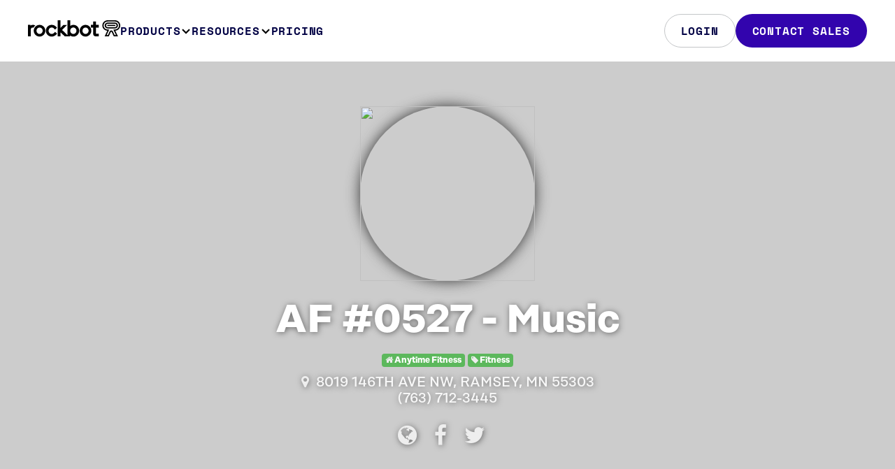

--- FILE ---
content_type: text/html; charset=UTF-8
request_url: https://rockbot.com/venues/anytime-fitness-elk-river-mn
body_size: 12514
content:
<!DOCTYPE HTML PUBLIC "-//W3C//DTD HTML 4.01//EN">

<html lang="en-us">
	<head prefix="og: http://ogp.me/ns# fb: http://ogp.me/ns/fb# fb_roqbot: http://ogp.me/ns/fb/fb_roqbot#">
		<meta http-equiv="X-UA-Compatible" content="IE=edge,chrome=1" />
		<meta http-equiv="Content-Type" content="text/html; charset=utf-8" />
		<title>AF #0527 - Music in RAMSEY, MN | Rockbot</title>
		<link rel="stylesheet" type="text/css" href="https://d2x3f3hu3pbot6.cloudfront.net/static/css/src/bootstrap4.min.css?442133" media="screen" />
<link rel="stylesheet" type="text/css" href="https://d2x3f3hu3pbot6.cloudfront.net/static/css/src/rockbot.css?442133" media="screen" />
<link rel="stylesheet" type="text/css" href="https://d2x3f3hu3pbot6.cloudfront.net/static/css/src/rockbot.header.css?442133" media="screen" />
<link rel="stylesheet" type="text/css" href="https://d2x3f3hu3pbot6.cloudfront.net/static/css/src/rockbot.footer.css?442133" media="screen" />

<!-- Rockbot Marketing Site [Legacy] -->
<!-- <link rel="stylesheet" type="text/css" href="//cloud.typography.com/7209494/6630752/css/fonts.css" /> -->

<!-- Rockbot Web [Test] -->
<!-- <link rel="stylesheet" type="text/css" href="https://cloud.typography.com/7209494/6560372/css/fonts.css" /> -->

<!-- Rockbot Web -->
<!-- <link rel="stylesheet" type="text/css" href="https://cloud.typography.com/7209494/6360372/css/fonts.css" /> -->

<link rel="stylesheet" href="https://maxcdn.bootstrapcdn.com/font-awesome/4.5.0/css/font-awesome.min.css" />
		<meta name="viewport" content="width=device-width, initial-scale=1.0, maximum-scale=1.0, user-scalable=no">
		<meta property="fb:page_id" content="133029106751074" />
		<meta property="fb:app_id" content="160426090641279" />
		<meta property="twitter:account_id" content="91192339" />
				<meta name="description" content="AF #0527 - Music is using Rockbot to create the best music experience at their business. Get the Rockbot app to pick the music here!" /><meta property="og:type"	content="fb_roqbot:venue" /><meta property="og:url" content="https://rockbot.com/venues/anytime-fitness-elk-river-mn" /><meta property="og:title" content="AF #0527 - Music on Rockbot" /><meta property="og:description" content="8019 146TH AVE NW, RAMSEY, MN" /><meta property="og:image" content="https://d2x3f3hu3pbot6.cloudfront.net/upload/live/venues/300/5/2627485.jpg" /><meta property="twitter:card"	content="photo" /><meta property="twitter:site" content="@GetRockbot" /><meta property="twitter:creator" content="@GetRockbot" /><meta property="twitter:title" content="AF #0527 - Music" /><meta property="twitter:image" content="https://d2x3f3hu3pbot6.cloudfront.net/upload/live/venues/300/5/2627485.jpg" /><meta property="fb:app_id" content="160426090641279" /><meta name="apple-itunes-app" content="app-id=401347343">
					<script type="text/javascript" src="//ajax.googleapis.com/ajax/libs/jquery/3.4.1/jquery.min.js"></script>
			<!-- script src="//cdn.optimizely.com/js/155248196.js"></script> -->
			<!-- <script src="https://www.googleoptimize.com/optimize.js?id=OPT-T4WTN3R"></script> -->
						<!-- Google Tag Manager -->
<script>(function(w,d,s,l,i){w[l]=w[l]||[];w[l].push({'gtm.start':
    new Date().getTime(),event:'gtm.js'});var f=d.getElementsByTagName(s)[0],
            j=d.createElement(s),dl=l!='dataLayer'?'&l='+l:'';j.async=true;j.src=
            'https://www.googletagmanager.com/gtm.js?id='+i+dl;f.parentNode.insertBefore(j,f);
            })(window,document,'script','dataLayer','GTM-TMVTBBR');</script>
<!-- End Google Tag Manager -->			<script>(function(w,d,t,r,u){var f,n,i;w[u]=w[u]||[],f=function(){var o={ti:"136019025"};o.q=w[u],w[u]=new UET(o),w[u].push("pageLoad")},n=d.createElement(t),n.src=r,n.async=1,n.onload=n.onreadystatechange=function(){var s=this.readyState;s&&s!=="loaded"&&s!=="complete"||(f(),n.onload=n.onreadystatechange=null)},i=d.getElementsByTagName(t)[0],i.parentNode.insertBefore(n,i)})(window,document,"script","//bat.bing.com/bat.js","uetq");</script>			    <!-- Google tag (gtag.js)-->
    <script async src="https://www.googletagmanager.com/gtag/js?id=G-ZY31TYGXMJ"></script>
    <script>
        window.dataLayer = window.dataLayer || [];
        function gtag(){dataLayer.push(arguments);}
        gtag('js', new Date());

        // To turn on debug mode: add  { 'debug_mode': true } as the third param below. 
        gtag('config', 'G-ZY31TYGXMJ');
    </script>					
		<link rel="stylesheet" href="https://use.typekit.net/gxi4qrt.css">
		<script type="text/javascript" src="//js.hsforms.net/forms/embed/v2.js"></script>
</head>

<body>
<!-- Google Tag Manager (noscript) -->
	<noscript><iframe src="https://www.googletagmanager.com/ns.html?id=GTM-TMVTBBR" height="0" width="0" style="display:none;visibility:hidden"></iframe></noscript>
	<!-- End Google Tag Manager (noscript) -->

		<header class="rb-header">
  <div class="layout-container">
    <div class="header-row">
      <a aria-current="page" href="/" class="logo-link" aria-label="Homepage" data-event="rb-header-logo-link">
        <span class="rb-logo-svg" />
      </a>
      <div class="menu-group">
        <nav class="main-nav">
          <ul>
            <li>
              <button class="nav-control -subnav-true" data-event="rb-header-subnav-toggle">
                Products
                <span class="arrow-down-svg" />
              </button>
              <div class="subnav">
                <div class="subnav-layout -config-lg">
                  <div class="subnav-card -columns-2">
                    <div class="info">
                      <h2 class="title">Audio</h2>
                      <p class="description">Control everything customers hear in your&nbsp;business</p>
                    </div>
                    <ul class="links">
                      <li>
                        <a href="/music-for-business" class data-event="rb-header-subnav-link">
                          <div class="icon">
                            <img src="/static/img/icons/2023/music-for-business.svg" />
                          </div>
                          <span class="title">Music</span>
                          <span class="description">Deliver your ideal sound</span>
                          <img class="arrow-right-svg" />
                        </a>
                      </li>
                      <li>
                        <a href="/audio-messaging" class data-event="rb-header-subnav-link">
                          <div class="icon">
                            <img src="/static/img/icons/2023/audio-messaging.svg" />
                          </div>
                          <span class="title">Audio Messaging</span>
                          <span class="description">Amplify your brand’s voice</span>
                          <img class="arrow-right-svg" />
                        </a>
                      </li>
                      <li>
                        <a href="/request" class data-event="rb-header-subnav-link">
                          <div class="icon">
                            <img src="/static/img/icons/2023/rockbot-request.svg" />
                          </div>
                          <span class="title">Rockbot Request</span>
                          <span class="description">Let guests be the DJ</span>
                          <img class="arrow-right-svg" />
                        </a>
                      </li>
                    </ul>
                  </div>
                  <div class="subnav-card -columns-2">
                    <div class="info">
                      <h2 class="title">Video</h2>
                      <p class="description">Manage all aspects of&nbsp;visual&nbsp;media in your&nbsp;business</p>
                    </div>
                    <ul class="links">
                      <li>
                        <a href="/digital-signage-for-business" class data-event="rb-header-subnav-link">
                          <div class="icon">
                            <img src="/static/img/icons/2023/digital-signage.svg" />
                          </div>
                          <span class="title">Digital Signage</span>
                          <span class="description">Bring your location to life</span>
                          <span class="arrow-right-svg" />
                        </a>
                      </li>
                      <li>
                        <a href="/tv-for-business" class data-event="rb-header-subnav-link">
                          <div class="icon">
                            <img src="/static/img/icons/2023/tv-for-business.svg" />
                          </div>
                          <span class="title">Rockbot TV</span>
                          <span class="description">Captivate your audience</span>
                          <span class="arrow-right-svg" />
                        </a>
                      </li>
                    </ul>
                  </div>
                  <a href="/retail-media" class="subnav-card" data-event="rb-header-subnav-link">
                    <div class="info">
                      <h2 class="title">Retail Media</h2>
                      <p class="description">Monetize your in-store media with audio and visual ads</p>
                    </div>
                    <span class="cta-link">Learn More</span>
                  </a>
                  <a href="/advertising" class="subnav-card" data-event="rb-header-subnav-link">
                    <div class="info">
                      <h2 class="title">Advertise with Us</h2>
                      <p class="description">
                        Reach your audience through premium, out-of-home multi-media ads
                      </p>
                    </div>
                    <span class="cta-link">Learn More</span>
                  </a>
                  <a href="/platform" class="highlight-bar" data-event="rb-header-subnav-link">
                    <p class="description">The most flexible and powerful platform in the market, built for your business.</p>
                    <span class="cta-link">How it works</span>
                  </a>
                </div>
              </div>
            </li>
            <li>
              <button class="nav-control -subnav-true" data-event="rb-header-subnav-toggle">
                Resources
                <span class="arrow-down-svg" />
              </button>
              <div class="subnav">
                <div class="subnav-layout -config-md">
                  <div class="subnav-card -columns-2">
                    <div class="info">
                      <h2 class="title">Getting started</h2>
                      <p class="description">Setup made simple so you can get up and running quickly</p>
                    </div>
                    <ul class="links -minimal-true">
                      <li>
                        <a
                          href="https://rockbot.com/setup"
                          rel="noopener noreferrer"
                          data-event="rb-header-subnav-link"
                        >
                          <span class="title">Hardware Setup</span>
                          <span class="arrow-right-svg" />
                        </a>
                      </li>
                      <li>
                        <a href="/remote-app" class data-event="rb-header-subnav-link">
                          <span class="title">Rockbot Remote</span>
                          <span class="arrow-right-svg" />
                        </a>
                      </li>
                      <li>
                        <a
                          href="https://support.rockbot.com/hc/en-us/sections/7705718076571"
                          rel="noopener noreferrer"
                          data-event="rb-header-subnav-link"
                        >
                          <span class="title">Quick Start Guides</span>
                          <img class="arrow-right-svg" />
                        </a>
                      </li>
                    </ul>
                    <a
                      href="https://support.rockbot.com/hc/en-us/categories/360000775171-Getting-Started"
                      rel="noopener noreferrer"
                      class="cta-link"
                      data-event="rb-header-subnav-link"
                    >
                      Learn More
                    </a>
                  </div>
                  <a href="/about-us" class="block-link set-bg-pulse" data-event="rb-header-subnav-link">About Us</a>
                  <a
                    href="https://support.rockbot.com/hc/en-us"
                    rel="noopener noreferrer"
                    class="block-link set-bg-yellow"
                    data-event="rb-header-subnav-link"
                  >
                    Help &amp; Support
                  </a>
                  <a
                    href="https://blog.rockbot.com"
                    rel="noopener noreferrer"
                    class="block-link set-bg-pulse-dark"
                    data-event="rb-header-subnav-link"
                  >
                    Blog
                  </a>
                </div>
              </div>
            </li>
            <li>
              <a href="/pricing" class="nav-control" data-event="rb-header-nav-link">
                Pricing
                <span class="arrow-right-svg" />
              </a>
            </li>
          </ul>
        </nav>
        <div class="main-ctas">
                    <a
            href="/login"
            rel="noopener noreferrer"
            class="button -filled-false"
            data-event="rb-header-nav-cta"
          >
            Login
          </a>
                    <a href="/contact-sales" class="button" data-event="rb-header-nav-cta">Contact Sales</a>
        </div>
      </div>
      <button class="menu-toggle">
        <img
          src="/static/img/icons/2023/menu-open.svg"
          width="24"
          height="24"
          class="hamburger-icon"
          alt="Open navigation menu"
        />

        <img
          src="/static/img/icons/2023/menu-close.svg"
          width="24"
          height="24"
          class="close-icon"
          alt="Close navigation menu"
          hidden
        />
      </button>
    </div>
  </div>
</header>

<script>
  document.addEventListener('DOMContentLoaded', () => {
    const helpers = {
      hideAllNavigationMenus: (exceptElement) => {
        [...document.querySelectorAll('.rb-header .-subnav-open')].forEach((el) => {
          if (exceptElement !== el) {
            el.classList.remove('-subnav-open');
          }
        });
      },
      hideHamburgerMenu: () => {
        document.querySelector('.rb-header').classList.remove('-has-menu-open');
        document.querySelector('.menu-group').classList.remove('-menu-open');
      },
      toggleHamburgerButton: (shouldBeHidden) => {
        const hamburgerElement = document.querySelector('.hamburger-icon');
        const isHidden = shouldBeHidden || hamburgerElement.hidden;
        hamburgerElement.hidden = !isHidden;
        document.querySelector('.close-icon').hidden = isHidden;
      },
    };

    const setupGlobalEvents = () => {
      window.addEventListener('scroll', (event) => {
        const header = document.querySelector('.rb-header');
        if (this.scrollY === 0) {
          header.classList.remove('-window-scrolled-true');
        } else {
          header.classList.add('-window-scrolled-true');
        }
      });

      document.querySelector('body').addEventListener('click', () => {
        helpers.hideHamburgerMenu();
        helpers.hideAllNavigationMenus();
        helpers.toggleHamburgerButton(true);
      });
    };

    const setupNavigationButtons = () => {
      document.querySelector('.rb-header').addEventListener('click', (e) => e.stopPropagation());

      [...document.querySelectorAll('.rb-header .subnav')].forEach((el) =>
        el.addEventListener('click', (e) => {
          e.stopPropagation();
        })
      );

      [...document.querySelectorAll('.rb-header .-subnav-true')].forEach((el) =>
        el.addEventListener('click', (e) => {
          helpers.hideAllNavigationMenus(el);
          el.classList.toggle('-subnav-open');
        })
      );
    };

    const setupHamburgerButton = () => {
      document.querySelector('.menu-toggle').addEventListener('click', (e) => {
        document.querySelector('body').classList.toggle('-has-menu-open');
        document.querySelector('.rb-header').classList.toggle('-has-menu-open');
        document.querySelector('.menu-group').classList.toggle('-menu-open');
        helpers.toggleHamburgerButton();
      });
    };

    setupNavigationButtons();
    setupHamburgerButton();
    setupGlobalEvents();
  });
</script>

		<!-- Header -->
<div class="header white header-hero" style="background-image: url('https://d2x3f3hu3pbot6.cloudfront.net/upload/live/venues/1920/5/2627485.jpg');">
	<div class="container">
		<div class="row venue-header" itemscope itemtype="http://schema.org/LocalBusiness">
			<div class="center hidden-sm-down"><img width="250" height="250" class="circle" style="box-shadow: 0 0 20px 0 #333;" src="https://maps.googleapis.com/maps/api/staticmap?center=45.236580,-93.470802&zoom=13&size=250x250&maptype=roadmap&markers=color:0x3f86e6%7Clabel:%7C45.236580,-93.470802&key=AIzaSyC3v19-j2T6H0v94_BgsLjD79Z_gWhcabQ" /></div>

			<h1 itemprop="name" style="padding-top: 0.5em;">AF #0527 - Music</h1>
			<p class="center"></p>

			<div class="center">
				
									<a class="tag tag-success" href="/groups/anytime-fitness"><i class="fa fa-home"></i> Anytime Fitness </a>
				
									<a class="tag tag-success" href="/groups/fitness"><i class="fa fa-tag"></i> Fitness </a>
				
							</div>

			<div class="clear"></div>

			<h2 itemprop="address" itemscope itemtype="http://schema.org/PostalAddress">
				<a target="new" href="https://www.google.com/maps/place/8019+146TH+AVE+NW,+RAMSEY,+MN+55303"><i class="fa fa-map-marker" aria-hidden="true"></i></a>&nbsp;

				<span itemprop="streetAddress">8019 146TH AVE NW</span>,
				<span itemprop="addressLocality">RAMSEY,
				MN</span>
				<span itemprop="postalCode">55303</span>

				<br />
								<i class="phone"></i><span class="text-inverse inverse-shadow" itemprop="telephone">(763) 712-3445</span>
							</h2>

			<h2 class="center" style="font-size: 2em;">
				<a target="new" href="http://db.anytimefitness.com/clubprofile/527"><i class="fa fa-globe" aria-hidden="true"></i></a> &nbsp;
				<a target="new" href="https://www.facebook.com/114509788575303"><i class="fa fa-facebook" aria-hidden="true"></i></a> &nbsp;
				<a target="new"  href="https://twitter.com/AnytimeFitnessanytimeramsey"><i class="fa fa-twitter" aria-hidden="true"></i></a> &nbsp;
							</ul>
		</div>
	</div>
</div>

<div class="block block-bg-alt hidden-sm-down">
	<div class="container">
		<div class="row venue-now-playing">
			<div class="col-xs-1"></div>

							<div class="col-xs-2 col-sm-3 col-lg-2">
					<img class="img-fluid" src="https://d2x3f3hu3pbot6.cloudfront.net/upload/live/albums/300/4/2282884.jpg" />
				</div>

				<div class="col-xs-6 col-sm-4">
					<h5>Now Playing at AF #0527 - Music</h5>
					<h4>Kelsy Karter</h4>
					<h3>Goodness Gracious</h3>
										<br />
				</div>
			
			<div class="col-xs-2 col-sm-3 center">
								<p><i>Get the <a href="/app"><strong>Rockbot app</strong></a> and request the music at AF #0527 - Music!</i></p>
				<a href="http://itunes.apple.com/app/roqbot/id401347343"><img width="120" style="padding-bottom: 10px;" src="https://d2x3f3hu3pbot6.cloudfront.net/static/img/marketing/icons/apple_app_store.png?442133" /><br />
				<a href="https://play.google.com/store/apps/details?id=com.roqbot.client"><img width="120" src="https://d2x3f3hu3pbot6.cloudfront.net/static/img/marketing/icons/google_app_store.png?442133" /></a>
							</div>

			<div class="col-xs-1"></div>
		</div>
	</div>
</div>
<div class="block block-bg-alt hidden-md-up">
	<div class="container">
		<div class="row venue-now-playing">
			<div class="col-sm-1"></div>

			<div class="column col-sm-10">
									<div class="row center">
						<h5>Now Playing at AF #0527 - Music</h5>
						<br />
						<div class="col-sm-3"></div>
						<img class="img-fluid col-sm-6" src="https://d2x3f3hu3pbot6.cloudfront.net/upload/live/albums/300/4/2282884.jpg" />
						<div class="col-sm-3"></div>
					</div>
					<br />
					<div class="row center">
						<div class="col-sm-12">
							<h4>Kelsy Karter</h4>
							<h3>Goodness Gracious</h3>
						</div>
					</div>
							</div>

			<div class="col-sm-1"></div>
		</div>
		<br />
		<div class="row venue-now-playing">
			<div class="col-xs-12 center">
								<p><i>Get the <a href="/app"><strong>Rockbot app</strong></a> and request the music at AF #0527 - Music!</i></p>
				<a href="http://itunes.apple.com/app/roqbot/id401347343"><img width="120" src="https://d2x3f3hu3pbot6.cloudfront.net/static/img/marketing/icons/apple_app_store.png?442133" /></a>
					<div style="width:10px; display:inline-block;"></div>
				<a href="https://play.google.com/store/apps/details?id=com.roqbot.client"><img width="128" src="https://d2x3f3hu3pbot6.cloudfront.net/static/img/marketing/icons/google_app_store.png?442133" /></a>
							</div>
		</div>
	</div>
</div>

<div class="venue-subheader hidden-md-down">
	<div class="container">
		<div class="row">
			<h3>
				AF #0527 - Music is using Rockbot to create the best music experience at their business.
			</h3>

						<div class="hidden-md-down center">
				<a class="preview-auto preview-auto-start" href="#">preview soundtrack</a>
				<a class="preview-auto preview-auto-skip" style="display: none;" href="#">skip</a>
				<a class="preview-auto preview-auto-stop" style="display: none;" href="#">stop</a>
				<br /><br />
				<p class="preview-auto-text">&nbsp;</p>
			</div>
					</div>
	</div>
</div>

<div class="block venue">
	<div class="container">
		<div class="row">
			<div class="col-md-1"></div>

			<div class="col-md-6">
				<h4 class="center" style="padding-bottom: 1.7em;">Top Artists at AF #0527 - Music</h4>

																<div id="song-list">
					<span class="preview hidden" data-song="1380" data-title="Livin' on a Prayer by Bon Jovi"></span>
				</div>
																				<div id="song-list">
					<span class="preview hidden" data-song="2294" data-title="Show Me How To Live by Audioslave"></span>
				</div>
																				<div id="song-list">
					<span class="preview hidden" data-song="88220" data-title="Bullet-proof Skin by Institute"></span>
				</div>
																				<div id="song-list">
					<span class="preview hidden" data-song="7331" data-title="Gold Guns Girls by Metric"></span>
				</div>
																				<div id="song-list">
					<span class="preview hidden" data-song="17939" data-title="Time Bomb by Rancid"></span>
				</div>
																				<div id="song-list">
					<span class="preview hidden" data-song="31503" data-title="Lies of the Beautiful People by Sixx:A.M."></span>
				</div>
																				<div id="song-list">
					<span class="preview hidden" data-song="33521" data-title="C'Mon N Ride It (The Train) by Quad City DJ's"></span>
				</div>
																				<div id="song-list">
					<span class="preview hidden" data-song="78502" data-title="Rollercoaster by Bleachers"></span>
				</div>
																				<div id="song-list">
					<span class="preview hidden" data-song="165803" data-title="Steady, As She Goes by The Raconteurs"></span>
				</div>
																				<div id="song-list">
					<span class="preview hidden" data-song="180771" data-title="The Light by Disturbed"></span>
				</div>
																				<div id="song-list">
					<span class="preview hidden" data-song="248786" data-title="Waste A Moment by Kings of Leon"></span>
				</div>
																				<div id="song-list">
					<span class="preview hidden" data-song="987008" data-title="Islands by Young Decades"></span>
				</div>
																				<div id="song-list">
					<span class="preview hidden" data-song="996387" data-title="ESTELLA// (feat. Travis Barker) by KennyHoopla"></span>
				</div>
																				<div id="song-list">
					<span class="preview hidden" data-song="1023048" data-title="Giants by Walk The Moon"></span>
				</div>
																				<div id="song-list">
					<span class="preview hidden" data-song="1206692" data-title="Specter by Bad Omens"></span>
				</div>
																				<div id="song-list">
					<span class="preview hidden" data-song="183" data-title="Sweet Child o' Mine by Guns N' Roses"></span>
				</div>
																				<div id="song-list">
					<span class="preview hidden" data-song="2818" data-title="Are You Gonna Go My Way by Lenny Kravitz"></span>
				</div>
																				<div id="song-list">
					<span class="preview hidden" data-song="3421" data-title="Epic by Faith No More"></span>
				</div>
																				<div id="song-list">
					<span class="preview hidden" data-song="4863" data-title="Welcome To The Jungle by Guns N' Roses"></span>
				</div>
																				<div id="song-list">
					<span class="preview hidden" data-song="11659" data-title="I Know What I Am by Band of Skulls"></span>
				</div>
																				<div id="song-list">
					<span class="preview hidden" data-song="11861" data-title="Ride by The Vines"></span>
				</div>
																				<div id="song-list">
					<span class="preview hidden" data-song="12590" data-title="Creatures (For A While) by 311"></span>
				</div>
																				<div id="song-list">
					<span class="preview hidden" data-song="20938" data-title="Unsung by Helmet"></span>
				</div>
																				<div id="song-list">
					<span class="preview hidden" data-song="66990" data-title="Come With Me Now by KONGOS"></span>
				</div>
																				<div id="song-list">
					<span class="preview hidden" data-song="77164" data-title="My Type by Saint Motel"></span>
				</div>
																				<div id="song-list">
					<span class="preview hidden" data-song="79392" data-title="This Is the Time (Ballast) by Nothing More"></span>
				</div>
																				<div id="song-list">
					<span class="preview hidden" data-song="176067" data-title="Victorious by Panic! At the Disco"></span>
				</div>
																				<div id="song-list">
					<span class="preview hidden" data-song="613621" data-title="High Hopes by Panic! At the Disco"></span>
				</div>
																				<div id="song-list">
					<span class="preview hidden" data-song="928972" data-title="Under Glass by Wolf Parade"></span>
				</div>
																				<div id="song-list">
					<span class="preview hidden" data-song="946696" data-title="Texas Drums Pt I by Pottery"></span>
				</div>
																				<div id="song-list">
					<span class="preview hidden" data-song="979640" data-title="Another Life by Motionless in White"></span>
				</div>
																				<div id="song-list">
					<span class="preview hidden" data-song="35" data-title="1901 by Phoenix"></span>
				</div>
																				<div id="song-list">
					<span class="preview hidden" data-song="131" data-title="Feel Good Inc. (feat. De La Soul) by Gorillaz"></span>
				</div>
																				<div id="song-list">
					<span class="preview hidden" data-song="174" data-title="Even Flow by Pearl Jam"></span>
				</div>
																				<div id="song-list">
					<span class="preview hidden" data-song="2303" data-title="Your Time Has Come by Audioslave"></span>
				</div>
																				<div id="song-list">
					<span class="preview hidden" data-song="3232" data-title="Rollover D.J. by Jet"></span>
				</div>
																				<div id="song-list">
					<span class="preview hidden" data-song="4013" data-title="Rock The Casbah by The Clash"></span>
				</div>
																				<div id="song-list">
					<span class="preview hidden" data-song="4383" data-title="Molly's Chambers by Kings of Leon"></span>
				</div>
																				<div id="song-list">
					<span class="preview hidden" data-song="4402" data-title="Weapon Of Choice by Black Rebel Motorcycle Club"></span>
				</div>
																				<div id="song-list">
					<span class="preview hidden" data-song="6045" data-title="No You Girls by Franz Ferdinand"></span>
				</div>
																				<div id="song-list">
					<span class="preview hidden" data-song="6199" data-title="Celebrity Skin by Hole"></span>
				</div>
																				<div id="song-list">
					<span class="preview hidden" data-song="12150" data-title="Godzilla by Blue Oyster Cult"></span>
				</div>
																				<div id="song-list">
					<span class="preview hidden" data-song="13939" data-title="Prayer of the Refugee by Rise Against"></span>
				</div>
																				<div id="song-list">
					<span class="preview hidden" data-song="15453" data-title="Inside Out by Eve 6"></span>
				</div>
																				<div id="song-list">
					<span class="preview hidden" data-song="15616" data-title="Song 2 by Blur"></span>
				</div>
																				<div id="song-list">
					<span class="preview hidden" data-song="17199" data-title="All Star by Smash Mouth"></span>
				</div>
																				<div id="song-list">
					<span class="preview hidden" data-song="19026" data-title="No One Like You by Scorpions"></span>
				</div>
																				<div id="song-list">
					<span class="preview hidden" data-song="19272" data-title="The Clincher by Chevelle"></span>
				</div>
																				<div id="song-list">
					<span class="preview hidden" data-song="19879" data-title="The Kill by 30 Seconds To Mars"></span>
				</div>
																				<div id="song-list">
					<span class="preview hidden" data-song="23761" data-title="What I Like About You by The Romantics"></span>
				</div>
																				<div id="song-list">
					<span class="preview hidden" data-song="26578" data-title="Life is Beautiful by Sixx:A.M."></span>
				</div>
																				<div id="song-list">
					<span class="preview hidden" data-song="31550" data-title="Lifestyles of the Rich & Famous by Good Charlotte"></span>
				</div>
																				<div id="song-list">
					<span class="preview hidden" data-song="41211" data-title="Wherever I May Roam by Metallica"></span>
				</div>
																				<div id="song-list">
					<span class="preview hidden" data-song="52693" data-title="Mountain Man by Crash Kings"></span>
				</div>
																				<div id="song-list">
					<span class="preview hidden" data-song="54337" data-title="Ain't Comin' Home by Silvertide"></span>
				</div>
																				<div id="song-list">
					<span class="preview hidden" data-song="71219" data-title="Hey You by The Exies"></span>
				</div>
																				<div id="song-list">
					<span class="preview hidden" data-song="88227" data-title="Most Of All by Fuel"></span>
				</div>
																				<div id="song-list">
					<span class="preview hidden" data-song="89768" data-title="Ghost in the Mirror by Mallory Knox"></span>
				</div>
																				<div id="song-list">
					<span class="preview hidden" data-song="96103" data-title="Could Have Been Me by The Struts"></span>
				</div>
																				<div id="song-list">
					<span class="preview hidden" data-song="106112" data-title="Cold (But I'm Still Here) by Evans Blue"></span>
				</div>
																				<div id="song-list">
					<span class="preview hidden" data-song="174501" data-title="Trip Switch by Nothing but Thieves"></span>
				</div>
																				<div id="song-list">
					<span class="preview hidden" data-song="679506" data-title="Hot Rod by Dayglow"></span>
				</div>
																				<div id="song-list">
					<span class="preview hidden" data-song="832760" data-title="Playing With Fire by Wild"></span>
				</div>
																				<div id="song-list">
					<span class="preview hidden" data-song="894271" data-title="Familiar Ways by Mute Choir"></span>
				</div>
																				<div id="song-list">
					<span class="preview hidden" data-song="953076" data-title="Master Of My Own Mind by Best Coast"></span>
				</div>
																				<div id="song-list">
					<span class="preview hidden" data-song="959455" data-title="Sandcastles by Cable Ties"></span>
				</div>
																				<div id="song-list">
					<span class="preview hidden" data-song="964009" data-title="Lies by The Howling Hex"></span>
				</div>
																				<div id="song-list">
					<span class="preview hidden" data-song="1024147" data-title="Palm Reader - All Time Low Remix by The Dreamers"></span>
				</div>
																				<div id="song-list">
					<span class="preview hidden" data-song="1199208" data-title="The Contract by Twenty One Pilots"></span>
				</div>
																				<div id="song-list">
					<span class="preview hidden" data-song="1202987" data-title="The Great Unknown by Ice Nine Kills"></span>
				</div>
																				<div id="song-list">
					<span class="preview hidden" data-song="1203012" data-title="The Weather by All Time Low"></span>
				</div>
																				<div id="song-list">
					<span class="preview hidden" data-song="1203834" data-title="As Alive As You Need Me To Be by Nine Inch Nails"></span>
				</div>
																				<div id="song-list">
					<span class="preview hidden" data-song="172" data-title="Orange Crush by R.E.M."></span>
				</div>
																				<div id="song-list">
					<span class="preview hidden" data-song="243" data-title="Seven Nation Army by The White Stripes"></span>
				</div>
																				<div id="song-list">
					<span class="preview hidden" data-song="1294" data-title="Interstate Love Song by Stone Temple Pilots"></span>
				</div>
																				<div id="song-list">
					<span class="preview hidden" data-song="1747" data-title="I'm Not Over by Carolina Liar"></span>
				</div>
																				<div id="song-list">
					<span class="preview hidden" data-song="2857" data-title="Fly Away by Lenny Kravitz"></span>
				</div>
																				<div id="song-list">
					<span class="preview hidden" data-song="2953" data-title="Hit Me With Your Best Shot by Pat Benatar"></span>
				</div>
																				<div id="song-list">
					<span class="preview hidden" data-song="3231" data-title="Are You Gonna Be My Girl by Jet"></span>
				</div>
																				<div id="song-list">
					<span class="preview hidden" data-song="4065" data-title="Only Happy When It Rains by Garbage"></span>
				</div>
																				<div id="song-list">
					<span class="preview hidden" data-song="4902" data-title="Toxicity by System of a Down"></span>
				</div>
																				<div id="song-list">
					<span class="preview hidden" data-song="5896" data-title="Hash Pipe by Weezer"></span>
				</div>
																				<div id="song-list">
					<span class="preview hidden" data-song="6420" data-title="Back Against The Wall by Cage the Elephant"></span>
				</div>
																				<div id="song-list">
					<span class="preview hidden" data-song="7396" data-title="Machinehead by Bush"></span>
				</div>
																				<div id="song-list">
					<span class="preview hidden" data-song="8663" data-title="Shine by Collective Soul"></span>
				</div>
																				<div id="song-list">
					<span class="preview hidden" data-song="11870" data-title="Bleed American by Jimmy Eat World"></span>
				</div>
																				<div id="song-list">
					<span class="preview hidden" data-song="12896" data-title="Cradle Of Love by Billy Idol"></span>
				</div>
																				<div id="song-list">
					<span class="preview hidden" data-song="12964" data-title="Paradise City by Guns N' Roses"></span>
				</div>
																				<div id="song-list">
					<span class="preview hidden" data-song="13370" data-title="Rebel Yell by Billy Idol"></span>
				</div>
																				<div id="song-list">
					<span class="preview hidden" data-song="13946" data-title="Help Me by Alkaline Trio"></span>
				</div>
																				<div id="song-list">
					<span class="preview hidden" data-song="14477" data-title="Free by Powerman 5000"></span>
				</div>
																				<div id="song-list">
					<span class="preview hidden" data-song="14619" data-title="Ready To Go by Republica"></span>
				</div>
																				<div id="song-list">
					<span class="preview hidden" data-song="15262" data-title="Nothin' But A Good Time by Poison"></span>
				</div>
																				<div id="song-list">
					<span class="preview hidden" data-song="15558" data-title="Hey Jealousy by Gin Blossoms"></span>
				</div>
																				<div id="song-list">
					<span class="preview hidden" data-song="19943" data-title="Renegades Of Funk by Rage Against the Machine"></span>
				</div>
																				<div id="song-list">
					<span class="preview hidden" data-song="20960" data-title="One Man Army by Our Lady Peace"></span>
				</div>
																								<div id="song-list">
					<span class="preview hidden" data-song="32339" data-title="Someone Anyone by Anberlin"></span>
				</div>
																				<div id="song-list">
					<span class="preview hidden" data-song="38335" data-title="Famous Last Words by My Chemical Romance"></span>
				</div>
																				<div id="song-list">
					<span class="preview hidden" data-song="41915" data-title="Girls, Girls, Girls by Motley Crue"></span>
				</div>
																				<div id="song-list">
					<span class="preview hidden" data-song="41936" data-title="All The Small Things by blink-182"></span>
				</div>
																				<div id="song-list">
					<span class="preview hidden" data-song="46358" data-title="I Sat By The Ocean by Queens of the Stone Age"></span>
				</div>
																
				<ul class="col-lg-12">
																<li class="col-lg-4 col-xs-6 center" style="height: 13em;">
					<img class="circle img-fluid" src="https://d2x3f3hu3pbot6.cloudfront.net/upload/live/artists/150/5/2338345.jpg" />
					<p>Bon Jovi</p>
				</li>
																				<li class="col-lg-4 col-xs-6 center" style="height: 13em;">
					<img class="circle img-fluid" src="https://d2x3f3hu3pbot6.cloudfront.net/upload/live/artists/150/7/2338497.jpg" />
					<p>Audioslave</p>
				</li>
																				<li class="col-lg-4 col-xs-6 center" style="height: 13em;">
					<img class="circle img-fluid" src="https://d2x3f3hu3pbot6.cloudfront.net/upload/live/artists/150/0/2368730.jpg" />
					<p>Institute</p>
				</li>
																				<li class="col-lg-4 col-xs-6 center" style="height: 13em;">
					<img class="circle img-fluid" src="https://d2x3f3hu3pbot6.cloudfront.net/upload/live/artists/150/4/2338834.jpg" />
					<p>Metric</p>
				</li>
																				<li class="col-lg-4 col-xs-6 center" style="height: 13em;">
					<img class="circle img-fluid" src="https://d2x3f3hu3pbot6.cloudfront.net/upload/live/artists/150/1/2338921.jpg" />
					<p>Rancid</p>
				</li>
																				<li class="col-lg-4 col-xs-6 center" style="height: 13em;">
					<img class="circle img-fluid" src="https://d2x3f3hu3pbot6.cloudfront.net/upload/live/artists/150/4/2339034.jpg" />
					<p>Sixx:A.M.</p>
				</li>
																				<li class="col-lg-4 col-xs-6 center" style="height: 13em;">
					<img class="circle img-fluid" src="https://d2x3f3hu3pbot6.cloudfront.net/upload/live/artists/150/5/2339495.jpg" />
					<p>Quad City DJ's</p>
				</li>
																				<li class="col-lg-4 col-xs-6 center" style="height: 13em;">
					<img class="circle img-fluid" src="https://d2x3f3hu3pbot6.cloudfront.net/upload/live/artists/150/4/2338924.jpg" />
					<p>Bleachers</p>
				</li>
																				<li class="col-lg-4 col-xs-6 center" style="height: 13em;">
					<img class="circle img-fluid" src="https://d2x3f3hu3pbot6.cloudfront.net/upload/live/artists/150/2/2338942.jpg" />
					<p>The Raconteurs</p>
				</li>
																				<li class="col-lg-4 col-xs-6 center" style="height: 13em;">
					<img class="circle img-fluid" src="https://d2x3f3hu3pbot6.cloudfront.net/upload/live/artists/150/9/2338379.jpg" />
					<p>Disturbed</p>
				</li>
																				<li class="col-lg-4 col-xs-6 center" style="height: 13em;">
					<img class="circle img-fluid" src="https://d2x3f3hu3pbot6.cloudfront.net/upload/live/artists/150/9/2338419.jpg" />
					<p>Kings of Leon</p>
				</li>
																				<li class="col-lg-4 col-xs-6 center" style="height: 13em;">
					<img class="circle img-fluid" src="https://d2x3f3hu3pbot6.cloudfront.net/static/img/common/noimage-150.jpg" />
					<p>Young Decades</p>
				</li>
																				</ul>
			</div>

			<div class="col-md-4">
								<h4>Today's Specials</h4>
				<ul>
										<li class="block-feature-bullet">
						<h4 class="left">Happy Friday!</h4>
						<p>
							Get your workout in before the weekend!													</p>
						<hr style="margin-top: 2em;" />
					</li>
										<li class="block-feature-bullet">
						<h4 class="left">May Special</h4>
						<p>
							Checkout the Ramsey Anytime Fitness Website for our Fantastic May Special!													</p>
						<hr style="margin-top: 2em;" />
					</li>
									</ul>
							</div>
		</div>
	</div>
</div>


<!-- Trial -->
<div class="block block-trial" style="background-image: url('https://d2x3f3hu3pbot6.cloudfront.net/static/img/marketing/headers/polygon.png?442133');">
	<div class="center container">
	<div class="center">
		<br />
		<h3 class="core-header">Get Started with Rockbot Today</h3>
		<br />
    
		  <a href="/trial" class="trial-start track-click" data-event="StartTrial" data-location="footer"><button class="button-left button-white button-white-xlarge"><h6>Try It Free</h6><p>No Credit Card Required</p></button></a>

		<a href="#" class="enterpriseModal track-click" data-event="LearnMore" data-location="footer" data-toggle="modal"><button class="button-white button-white-xlarge"><h6>Learn More</h6><p>Request A Consultation</p></button></a></a>
	</div>
</div></div>

<!-- Contact Modal -->
<div class="modal fade" id="enterprise" tabindex="-1" role="dialog" aria-labelledby="enterpriseModal" aria-hidden="true">
	<div class="modal-dialog" role="document">
		<div class="modal-content">
			<div class="modal-body">
				<a href="#" data-toggle="modal" data-target="#enterprise"><img class="dim-close" src="https://d2x3f3hu3pbot6.cloudfront.net/static/img/marketing/icons/close-icon.png?442133" /></a>
				<div class="learn-more-modal">
					<h3>Learn More About Rockbot</h3>
					<p>Enter your info below to receive a free consultation for your business.</p>
				</div>
				<div class="pricing-modal">
					<p>Enter your info below to receive a quote for your business. We’ll get back to you within 1 business day.</p>
				</div>
				<div class="enterprise-modal">
					<p>Enter your info below to learn more about Rockbot Enterprise pricing. We'll get back to you within 1 business day.</p>
				</div>
				<div class="trial-modal">
					<p>The Rockbot trial is for Small Businesses only. If you operate 5 or more locations, enter your info below to receive an Enterprise consultation of Rockbot.</p>
				</div>
								<form id="consultation-request" method="post"  action="/trial/request_success?v=anytime-fitness-elk-river-mn" >
					<input class="quoteRequest" type="hidden" name="sQuote" value=""/>
					<input class="pageName" type="hidden" name="sPageName" value=""/>
					<input class="sendTo" type="hidden" name="sSendTo" value=""/>
											<input type="hidden" name="sUrlQuery" value="v=anytime-fitness-elk-river-mn					
										<input class="pageTitle amplitude-event" type="hidden" name="sPageTitle" value="AF #0527 - Music in RAMSEY, MN"/>
					<fieldset>
						<div class="row">
							<div class="col-sm-6">
								<label>Name</label>
								<input class="input-text amplitude-event" type="text" name="sName" placeholder="John Doe" required="" value="">
							</div>
							<div class="col-sm-6">
								<label>Email</label>
								<input class="input-text amplitude-event" type="email" name="sEmail" placeholder="john_doe@gmail.com" required="" value="">
							</div>
						</div>
						
						<div class="row">
							<div class="col-sm-6">
								<label>Phone</label>
								<input class="input-text format-phone amplitude-event" type="text" name="sPhone" placeholder="555-555-5555" required="" value="">
							</div>
							<div class="col-sm-6">
								<label>Business Name</label>
								<input class="input-text amplitude-event" type="text" name="sBusiness" placeholder="John's Doe-nuts" required="" value="">
							</div>
						</div>

						<div class="row">
							<div class="col-sm-6">
								<label>Number of Locations</label>
								<select class="input-text locations-dropdown amplitude-event" name="sLocations" required="">
									<option value="" disabled selected></option>
									<option  value="1">1</option>
									<option  value="2-4">2-4</option>
									<option  value="5-10">5-10</option>
									<option  value="11-20">11-20</option>
									<option  value="21-100">21-100</option>
									<option  value="101-500">101-500</option>
									<option  value="501-1,000">501-1,000</option>
									<option  value="1,000-5,000">1,000-5,000</option>
									<option  value="+5,000">+5,000</option>
								</select>
							</div>
							<div class="col-sm-6">
								<label>Business Type</label>
								<select class="input-text amplitude-event" name="sType" required="">
									<option value="" disabled selected></option>
									<option value="5" >Automotive</option>
									<option value="1" >Bar</option>
									<option value="10" >Casino</option>
									<option value="17" >Consultant</option>
									<option value="12" >Corporate Office</option>
									<option value="9" >Educational Institution</option>
									<option value="11" >Entertainment/Attraction</option>
									<option value="13" >Event</option>
									<option value="3" >Fitness</option>
									<option value="14" >Healthcare</option>
									<option value="19" >Hotel</option>
									<option value="15" >Multi-Unit Residential</option>
									<option value="18" >Reseller Partner</option>
									<option value="2" >Restaurant</option>
									<option value="4" >Retail</option>
									<option value="16" >Salon & Spa</option>
									<option value="0" >Other</option>
								</select>
							</div>
						</div>

						<div class="row">
							<div class="col-sm-6">
								<label>Role</label>
								<select class="input-text amplitude-event" name="sRole" required="">
									<option value="" disabled selected></option>
									<option  value="1">Owner</option>
									<option  value="2">Manager</option>
									<option  value="3">Staff</option>
									<option  value="4">Marketing</option>
									<option  value="5">IT</option>
									<option  value="6">Operations</option>
									<option  value="7">Visitor</option>
									<option  value="0">Other</option>
								</select>
							</div>
							<div class="col-sm-6">
																<label>Current Music Solution</label>
								<select class="input-text amplitude-event" name="sMusicSolution" required="">
									<option value="" disabled selected></option>
									<option  value="1">Mood / Muzak</option>
									<option  value="2">Play Network</option>
									<option  value="3">Pandora</option>
									<option  value="4">Spotify</option>
									<option  value="5">Sirius XM / Radio</option>
									<option  value="6">Direct TV / Cable</option>
									<option  value="7">Jukebox</option>
									<option  value="8">iPod</option>
									<option  value="9">None</option>
									<option  value="0">Other</option>
								</select>
															</div>
						</div>

						<div class="row" style="margin:0;">
							<label>I'm interested in:</label>
							<div style="padding: 2px;">
								<input type="checkbox" name="bInfoMusic" value="1" /> Music &nbsp;
								<input type="checkbox" name="bInfoSignage" value="1" /> Digital Signage &nbsp;
								<input type="checkbox" name="bInfoTV" value="1" /> TV &nbsp;<br class="hidden-lg-up" />
								<input type="checkbox" name="bInfoMessaging" value="1" /> Audio Messaging &nbsp;
								<input type="checkbox" name="bInfoRequest" value="1" /> Rockbot Request
							</div>
						</div>

						<div class="row" style="margin:8px 0 0 0;">
							<label>Message (optional)</label>
							<textarea maxlength="255" rows="3" id="contact-message" class="input-text amplitude-event" name="sBody" placeholder=""></textarea>
						</div>
						<input type="hidden" name="utm_medium" value="" />
						<input type="hidden" name="utm_source" value="" />
						<input type="hidden" name="utm_content" value="" />
						<input type="hidden" name="utm_campaign" value="" />
						<input type="hidden" name="utm_term" value="" />
					</fieldset>
					<div class="row center">
						<input type="submit" class="button-blue button-blue-large track-click" name="bRequestConsultation" data-event="LearnMore_Submit" value="Submit" />
						<br />
					</div>
				</form>
			</div>
		</div>
	</div>
</div>

		<footer class="rb-footer">
  <div class="layout-container">
    <div class="footer-column">
      <div class="top-row">
        <div class="footer-form">
          <div class="form-column">
            <h2 class="form-title set-h3">Sign up for the newsletter</h2>
            <div class="inline-form">
              <div id="hubspot-form-footer" class="form-embed -platform-hubspot" data-lpignore="true"></div>
            </div>
          </div>
        </div>
        <div class="footer-nav">
          <div class="nav-set">
            <div class="nav-group">
              <h2 class="nav-heading">Products</h2>
              <ul class="nav-list">
                <li><a href="/music-for-business" class="" data-event="rb-footer-nav-link">Music</a></li>
                <li><a href="/tv-for-business" class="" data-event="rb-footer-nav-link">TV</a></li>
                <li>
                  <a href="/digital-signage-for-business" class="" data-event="rb-footer-nav-link">Digital Signage</a>
                </li>
                <li><a href="/advertising" class="" data-event="rb-footer-nav-link">Advertising</a></li>
                <li><a href="/audio-messaging" class="" data-event="rb-footer-nav-link">Audio Messaging</a></li>
                <li><a href="/request" class="" data-event="rb-footer-nav-link">Rockbot Request</a></li>
                <li><a href="/pricing" class="" data-event="rb-footer-nav-link">Pricing</a></li>
              </ul>
            </div>
          </div>
          <div class="nav-set">
            <div class="nav-group hide-min-xs">
              <h2 class="nav-heading">Apps</h2>
              <ul class="nav-list">
                <li><a href="/remote-app" class="" data-event="rb-footer-nav-link">Remote App</a></li>
                <li><a href="/request-app" class="" data-event="rb-footer-nav-link">Request App</a></li>
              </ul>
            </div>
            <div class="nav-group hide-max-xs">
              <h2 class="nav-heading">Resources</h2>
              <ul class="nav-list">
                <li>
                  <a
                    href="https://support.rockbot.com/hc/en-us/categories/360000775171-Getting-Started"
                    rel="noopener noreferrer"
                    data-event="rb-footer-nav-link"
                  >
                    Getting Started
                  </a>
                </li>
                <li>
                  <a href="https://rockbot.com/setup" rel="noopener noreferrer" data-event="rb-footer-nav-link">
                    Hardware Setup
                  </a>
                </li>
                <li>
                  <a
                    href="https://support.rockbot.com/hc/en-us/sections/7705718076571"
                    rel="noopener noreferrer"
                    data-event="rb-footer-nav-link"
                  >
                    Quick Start Guides
                  </a>
                </li>
                <li>
                  <a
                    href="https://support.rockbot.com/hc/en-us"
                    rel="noopener noreferrer"
                    data-event="rb-footer-nav-link"
                  >
                    Help &amp; Support
                  </a>
                </li>
                <li>
                  <a href="https://blog.rockbot.com" rel="noopener noreferrer" data-event="rb-footer-nav-link">Blog</a>
                </li>
              </ul>
            </div>
          </div>
          <div class="nav-set">
            <div class="nav-group hide-max-xs">
              <h2 class="nav-heading">Apps</h2>
              <ul class="nav-list">
                <li><a href="/remote-app" class="" data-event="rb-footer-nav-link">Remote App</a></li>
                <li><a href="/request-app" class="" data-event="rb-footer-nav-link">Request App</a></li>
              </ul>
            </div>
            <div class="nav-group hide-min-xs">
              <h2 class="nav-heading">Resources</h2>
              <ul class="nav-list">
                <li>
                  <a
                    href="https://support.rockbot.com/hc/en-us/categories/360000775171-Getting-Started"
                    rel="noopener noreferrer"
                    data-event="rb-footer-nav-link"
                  >
                    Getting Started
                  </a>
                </li>
                <li>
                  <a href="https://rockbot.com/setup" rel="noopener noreferrer" data-event="rb-footer-nav-link">
                    Hardware Setup
                  </a>
                </li>
                <li>
                  <a
                    href="https://support.rockbot.com/hc/en-us/sections/7705718076571"
                    rel="noopener noreferrer"
                    data-event="rb-footer-nav-link"
                  >
                    Quick Start Guides
                  </a>
                </li>
                <li>
                  <a
                    href="https://support.rockbot.com/hc/en-us"
                    rel="noopener noreferrer"
                    data-event="rb-footer-nav-link"
                  >
                    Help &amp; Support
                  </a>
                </li>
                <li>
                  <a href="https://blog.rockbot.com" rel="noopener noreferrer" data-event="rb-footer-nav-link">Blog</a>
                </li>
              </ul>
            </div>
            <div class="nav-group">
              <h2 class="nav-heading">Company</h2>
              <ul class="nav-list">
                <li><a href="/about-us" class="" data-event="rb-footer-nav-link">About</a></li>
                <li><a href="/careers" class="" data-event="rb-footer-nav-link">Careers</a></li>
                <li><a href="/contact" class="" data-event="rb-footer-nav-link">Contact</a></li>
              </ul>
            </div>
          </div>
        </div>
      </div>
      <div class="bottom-row">
        <span class="copyright">
          <img src="/static/img/icons/2023/copyright.svg" alt="Copyright" />
          <span>2025 Rockbot, Inc.</span>
        </span>
        <ul class="legal-nav">
          <li><a href="/terms" class="" data-event="rb-footer-legal-link">Terms</a></li>
          <li><a href="/privacy" class="" data-event="rb-footer-legal-link">Privacy</a></li>
          <li><a href="/licensing" class="" data-event="rb-footer-legal-link">Licensing</a></li>
        </ul>
        <ul class="social-links">
          <li>
            <a href="https://www.facebook.com/GetRockbot/" rel="noopener noreferrer" data-event="rb-footer-social-link">
              <img src="/static/img/icons/2023/facebook.svg" alt="Facebook" />
            </a>
          </li>
          <li>
            <a
              href="https://www.instagram.com/getrockbot/"
              rel="noopener noreferrer"
              data-event="rb-footer-social-link"
            >
              <img src="/static/img/icons/2023/instagram.svg" alt="Instagram" />
            </a>
          </li>
          <li>
            <a href="https://twitter.com/getrockbot" rel="noopener noreferrer" data-event="rb-footer-social-link">
              <img src="/static/img/icons/2023/x.svg" alt="Twitter" />
            </a>
          </li>
          <li>
            <a
              href="https://www.linkedin.com/company/rockbot/"
              rel="noopener noreferrer"
              data-event="rb-footer-social-link"
            >
              <img src="/static/img/icons/2023/linkedin.svg" alt="LinkedIn" />
            </a>
          </li>
        </ul>
      </div>
    </div>
  </div>
</footer>

<script>
  document.addEventListener('DOMContentLoaded', () => {
    window.hbspt.forms.create({
      region: 'na1',
      portalId: '351146',
      formId: '265c289f-de11-430b-8b54-281da4c0919f',
      target: '#hubspot-form-footer',
      onFormReady: () => {
        document.querySelector('.hs-input[name="email"]').setAttribute('data-lpignore', 'true');
      },
    });
  });
</script>

		<div id="toast"></div>
		<img alt="" id="loading" src="https://d2x3f3hu3pbot6.cloudfront.net/static/img/common/loading.gif?442133" />

		<div id="jplayer"></div>
	</body>

	<script type="text/javascript" src="https://d2x3f3hu3pbot6.cloudfront.net/static/js/src/lib/tether.min.js?442133"></script>
<script type="text/javascript" src="https://d2x3f3hu3pbot6.cloudfront.net/static/js/src/lib/bootstrap4.min.js?442133"></script>

<script type="text/javascript" src="https://d2x3f3hu3pbot6.cloudfront.net/static/js/src/rockbot.js?442133"></script>
<script type="text/javascript" src="https://cdnjs.cloudflare.com/ajax/libs/unveil/1.3.0/jquery.unveil.min.js"></script>

<script type="text/javascript" src="https://d2x3f3hu3pbot6.cloudfront.net/static/js/src/lib/jquery.jplayer.js"></script>

	<script type="text/javascript">
		$(document).ready(function () {
				Preview.init({'bToasts':true});				});
	</script>

<script type="text/javascript">
	var bLoggedIn = '';
	var idUser = 0;
	var amplitude;
</script>

	<script type="text/javascript">
	// Amplitude Javascript SDK v4.5.2
    (function(e,t){var n=e.amplitude||{_q:[],_iq:{}};var r=t.createElement("script")
    ;r.type="text/javascript";r.async=true
    ;r.src="https://cdn.amplitude.com/libs/amplitude-4.5.2-min.gz.js"
    ;r.onload=function(){if(e.amplitude.runQueuedFunctions){
    e.amplitude.runQueuedFunctions()}else{
    console.log("[Amplitude] Error: could not load SDK")}}
    ;var i=t.getElementsByTagName("script")[0];i.parentNode.insertBefore(r,i)
    ;function s(e,t){e.prototype[t]=function(){
    this._q.push([t].concat(Array.prototype.slice.call(arguments,0)));return this}}
    var o=function(){this._q=[];return this}
    ;var a=["add","append","clearAll","prepend","set","setOnce","unset"]
    ;for(var u=0;u<a.length;u++){s(o,a[u])}n.Identify=o;var c=function(){this._q=[]
            ;return this}
    ;var l=["setProductId","setQuantity","setPrice","setRevenueType","setEventProperties"]
    ;for(var p=0;p<l.length;p++){s(c,l[p])}n.Revenue=c
    ;var d=["init","logEvent","logRevenue","setUserId","setUserProperties","setOptOut",
        "setVersionName","setDomain","setDeviceId","setGlobalUserProperties","identify",
        "clearUserProperties","setGroup","logRevenueV2","regenerateDeviceId","logEventWithTimestamp",
        "logEventWithGroups","setSessionId","resetSessionId"]
    ;function v(e){function t(t){e[t]=function(){
    e._q.push([t].concat(Array.prototype.slice.call(arguments,0)))}}
    for(var n=0;n<d.length;n++){t(d[n])}}v(n);n.getInstance=function(e){
        e=(!e||e.length===0?"$default_instance":e).toLowerCase()
        ;if(!n._iq.hasOwnProperty(e)){n._iq[e]={_q:[]};v(n._iq[e])}return n._iq[e]}
    ;e.amplitude=n})(window,document);

	amplitude.getInstance().init("80cf866b2e0940e9af11b1ce34c3f30a");

	$(document).ready(function () {
														amplitude.getInstance().logEvent('Array');
									
		
		if (!userProperties) {
			var userProperties = {};
		}

					var cookie = document.cookie;
			if (typeof(cookie) === 'string') {
				cookie = cookie.split('roqbot-ampreset=1');
			}
			if (Array.isArray(cookie) && cookie.length === 2) {
				Authentication.removeCookie('roqbot-ampreset');
				amplitude.getInstance().setUserId(null);
				amplitude.getInstance().regenerateDeviceId();
			}
			amplitude.getInstance().setUserProperties(userProperties);
			});
</script>
	<script type="text/javascript" id="hs-script-loader" async defer src="//js.hs-scripts.com/351146.js"></script>
	











</html>


--- FILE ---
content_type: image/svg+xml
request_url: https://rockbot.com/static/img/icons/2023/x.svg
body_size: 278
content:
<svg xmlns="http://www.w3.org/2000/svg" width="24" height="24" fill="none" viewBox="0 0 24 24">
  <path fill="#004" stroke="#004" stroke-width=".35" d="m13.19 11.02 4.65-5.4h-1.1L12.7 10.3 9.47 5.6H5.75l4.88 7.1-4.88 5.68h1.1l4.27-4.96 3.4 4.96h3.73l-5.06-7.37Zm-1.51 1.76-.5-.71-3.93-5.63h1.7l3.17 4.54.5.71 4.12 5.9h-1.7l-3.36-4.81Z"/>
</svg>
